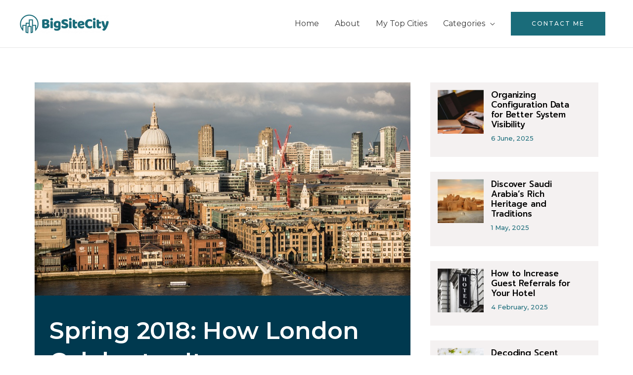

--- FILE ---
content_type: text/css
request_url: https://www.bigsitecity.com/wp-content/uploads/elementor/css/post-3253.css?ver=1651592794
body_size: 823
content:
.elementor-3253 .elementor-element.elementor-element-95647f9 .elementor-spacer-inner{--spacer-size:50px;}.elementor-3253 .elementor-element.elementor-element-c7cd557 > .elementor-column-wrap > .elementor-widget-wrap > .elementor-widget:not(.elementor-widget__width-auto):not(.elementor-widget__width-initial):not(:last-child):not(.elementor-absolute){margin-bottom:0px;}.elementor-3253 .elementor-element.elementor-element-c7cd557 > .elementor-element-populated > .elementor-widget-wrap{padding:0px 0px 0px 0px;}.elementor-3253 .elementor-element.elementor-element-d68bd27 img{width:100%;height:60vh;object-fit:cover;}.elementor-3253 .elementor-element.elementor-element-89f1c65 > .elementor-background-overlay{background-color:#00394F;opacity:1;}.elementor-3253 .elementor-element.elementor-element-89f1c65{padding:30px 20px 30px 20px;}.elementor-3253 .elementor-element.elementor-element-18da670 .elementor-heading-title{color:#FFFFFF;font-size:48px;line-height:1.3em;letter-spacing:-0.2px;}.elementor-3253 .elementor-element.elementor-element-200145f > .elementor-background-overlay{background-color:#F4F1F1;opacity:0.5;transition:background 0.3s, border-radius 0.3s, opacity 0.3s;}.elementor-3253 .elementor-element.elementor-element-200145f{transition:background 0.3s, border 0.3s, border-radius 0.3s, box-shadow 0.3s;margin-top:0px;margin-bottom:0px;padding:32px 32px 16px 32px;}.elementor-3253 .elementor-element.elementor-element-fb09e70 > .elementor-column-wrap > .elementor-widget-wrap > .elementor-widget:not(.elementor-widget__width-auto):not(.elementor-widget__width-initial):not(:last-child):not(.elementor-absolute){margin-bottom:8px;}.elementor-3253 .elementor-element.elementor-element-c087f9c .elementor-icon-list-icon i{color:#0F4B63;font-size:16px;}.elementor-3253 .elementor-element.elementor-element-c087f9c .elementor-icon-list-icon svg{fill:#0F4B63;--e-icon-list-icon-size:16px;}.elementor-3253 .elementor-element.elementor-element-c087f9c .elementor-icon-list-icon{width:16px;}body:not(.rtl) .elementor-3253 .elementor-element.elementor-element-c087f9c .elementor-icon-list-text{padding-left:10px;}body.rtl .elementor-3253 .elementor-element.elementor-element-c087f9c .elementor-icon-list-text{padding-right:10px;}.elementor-3253 .elementor-element.elementor-element-c087f9c .elementor-icon-list-text, .elementor-3253 .elementor-element.elementor-element-c087f9c .elementor-icon-list-text a{color:#1A6C7A;}.elementor-3253 .elementor-element.elementor-element-c087f9c .elementor-icon-list-item{font-size:15px;font-weight:600;}.elementor-3253 .elementor-element.elementor-element-c087f9c > .elementor-widget-container{margin:0px 0px 0px 0px;padding:0px 0px 0px 0px;}.elementor-3253 .elementor-element.elementor-element-25790e6 .elementor-icon-list-icon i{color:#0F4B63;font-size:16px;}.elementor-3253 .elementor-element.elementor-element-25790e6 .elementor-icon-list-icon svg{fill:#0F4B63;--e-icon-list-icon-size:16px;}.elementor-3253 .elementor-element.elementor-element-25790e6 .elementor-icon-list-icon{width:16px;}body:not(.rtl) .elementor-3253 .elementor-element.elementor-element-25790e6 .elementor-icon-list-text{padding-left:9px;}body.rtl .elementor-3253 .elementor-element.elementor-element-25790e6 .elementor-icon-list-text{padding-right:9px;}.elementor-3253 .elementor-element.elementor-element-25790e6 .elementor-icon-list-text, .elementor-3253 .elementor-element.elementor-element-25790e6 .elementor-icon-list-text a{color:#1A6C7A;}.elementor-3253 .elementor-element.elementor-element-25790e6 .elementor-icon-list-item{font-size:15px;}.elementor-3253 .elementor-element.elementor-element-026ca5d .elementor-icon-list-icon i{color:#0F4B63;font-size:16px;}.elementor-3253 .elementor-element.elementor-element-026ca5d .elementor-icon-list-icon svg{fill:#0F4B63;--e-icon-list-icon-size:16px;}.elementor-3253 .elementor-element.elementor-element-026ca5d .elementor-icon-list-icon{width:16px;}body:not(.rtl) .elementor-3253 .elementor-element.elementor-element-026ca5d .elementor-icon-list-text{padding-left:10px;}body.rtl .elementor-3253 .elementor-element.elementor-element-026ca5d .elementor-icon-list-text{padding-right:10px;}.elementor-3253 .elementor-element.elementor-element-026ca5d .elementor-icon-list-text, .elementor-3253 .elementor-element.elementor-element-026ca5d .elementor-icon-list-text a{color:#1A6C7A;}.elementor-3253 .elementor-element.elementor-element-026ca5d .elementor-icon-list-item{font-size:15px;font-weight:bold;}.elementor-3253 .elementor-element.elementor-element-e9597f9{--alignment:center;--grid-side-margin:10px;--grid-column-gap:10px;--grid-row-gap:10px;--grid-bottom-margin:10px;}.elementor-3253 .elementor-element.elementor-element-e9597f9 .elementor-share-btn{font-size:calc(0.85px * 10);}.elementor-3253 .elementor-element.elementor-element-e9597f9 > .elementor-widget-container{margin:0px 0px 20px 0px;padding:20px 0px 36px 0px;background-color:#F4F1F17A;}.elementor-3253 .elementor-element.elementor-element-e134788 > .elementor-widget-container{margin:20px 0px 0px 0px;}.elementor-3253 .elementor-element.elementor-element-31d2128:not(.elementor-motion-effects-element-type-background), .elementor-3253 .elementor-element.elementor-element-31d2128 > .elementor-motion-effects-container > .elementor-motion-effects-layer{background-color:#00394F;}.elementor-3253 .elementor-element.elementor-element-31d2128{transition:background 0.3s, border 0.3s, border-radius 0.3s, box-shadow 0.3s;padding:20px 20px 20px 20px;}.elementor-3253 .elementor-element.elementor-element-31d2128 > .elementor-background-overlay{transition:background 0.3s, border-radius 0.3s, opacity 0.3s;}.elementor-3253 .elementor-element.elementor-element-b96b5fa .elementor-author-box__avatar img{width:100px;height:100px;border-radius:0px;}.elementor-3253 .elementor-element.elementor-element-b96b5fa .elementor-author-box__name{color:#FFFFFF;font-size:26px;font-weight:500;line-height:1.4em;}.elementor-3253 .elementor-element.elementor-element-b96b5fa .elementor-author-box__bio{color:#ABD8E9;font-size:16px;}.elementor-3253 .elementor-element.elementor-element-21b5f8b > .elementor-element-populated > .elementor-widget-wrap{padding:0px 0px 0px 40px;}.elementor-3253 .elementor-element.elementor-element-fb162fc > .elementor-background-overlay{background-color:#F4F1F1;opacity:0.5;}.elementor-3253 .elementor-element.elementor-element-fb162fc{margin-top:60px;margin-bottom:0px;padding:30px 0px 30px 0px;}.elementor-3253 .elementor-element.elementor-element-c31d1d3 span.post-navigation__prev--label{color:var( --e-global-color-6ff3f7ee );}.elementor-3253 .elementor-element.elementor-element-c31d1d3 span.post-navigation__next--label{color:var( --e-global-color-6ff3f7ee );}.elementor-3253 .elementor-element.elementor-element-c31d1d3 span.post-navigation__prev--label, .elementor-3253 .elementor-element.elementor-element-c31d1d3 span.post-navigation__next--label{font-weight:600;letter-spacing:0.5px;}.elementor-3253 .elementor-element.elementor-element-c31d1d3 span.post-navigation__prev--title, .elementor-3253 .elementor-element.elementor-element-c31d1d3 span.post-navigation__next--title{color:var( --e-global-color-6ff3f7ee );font-size:16px;}.elementor-3253 .elementor-element.elementor-element-c31d1d3 .post-navigation__arrow-wrapper{color:var( --e-global-color-primary );}.elementor-3253 .elementor-element.elementor-element-c31d1d3 .post-navigation__arrow-wrapper:hover{color:var( --e-global-color-6ff3f7ee );}.elementor-3253 .elementor-element.elementor-element-c31d1d3 > .elementor-widget-container{margin:0px 0px 0px 0px;}@media(max-width:1024px){ .elementor-3253 .elementor-element.elementor-element-e9597f9{--grid-side-margin:10px;--grid-column-gap:10px;--grid-row-gap:10px;--grid-bottom-margin:10px;}}@media(max-width:767px){ .elementor-3253 .elementor-element.elementor-element-e9597f9{--grid-side-margin:10px;--grid-column-gap:10px;--grid-row-gap:10px;--grid-bottom-margin:10px;}}